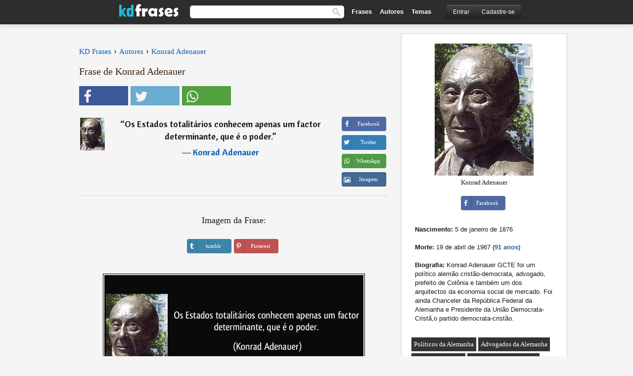

--- FILE ---
content_type: text/html; charset=UTF-8
request_url: https://kdfrases.com/frase/166026
body_size: 6384
content:
<!DOCTYPE html>
<html lang="pt-br" xml:lang="pt-br"><head>
<meta http-equiv="content-type" content="text/html; charset=UTF-8"> 

  <title>Os Estados totalitários conhecem apenas um factor determinante, ...</title>
  
  <meta name="description" content="Konrad Adenauer - Os Estados totalitários conhecem apenas um factor determinante, que é o poder." />

<link href="/css/basev2.5.3.css" media="screen" rel="stylesheet" type="text/css" />  
  <meta property="og:title" content="Konrad Adenauer" />
  <meta property="og:type" content="article" />
  <meta property="og:site_name" content="KD Frases" />
  <meta property="og:description" content="Os Estados totalitários conhecem apenas um factor determinante, que é o poder." />
  <meta property="og:image" content="https://kdfrases.com/imagens/konrad-adenauer.jpg" />
  <meta property="og:url" content="https://kdfrases.com/frase/166026" />  
  
  	
	
  <meta name="twitter:card" content="summary">
  <meta name="twitter:site" content="@kdfrases_site">
  <meta name="twitter:title" content="Konrad Adenauer">
  <meta name="twitter:description" content="Os Estados totalitários conhecem apenas um factor determinante, que é o poder.">
  <meta name="twitter:image" content="https://kdfrases.com/imagens/konrad-adenauer.jpg">
  
  <meta property="fb:app_id" content="270442059728002"/>


  
  <link rel="apple-touch-icon" sizes="57x57" href="/apple-touch-icon-57x57.png?v=2016">
  <link rel="apple-touch-icon" sizes="60x60" href="/apple-touch-icon-60x60.png?v=2016">
  <link rel="apple-touch-icon" sizes="72x72" href="/apple-touch-icon-72x72.png?v=2016">
  <link rel="apple-touch-icon" sizes="76x76" href="/apple-touch-icon-76x76.png?v=2016">
  <link rel="apple-touch-icon" sizes="114x114" href="/apple-touch-icon-114x114.png?v=2016">
  <link rel="apple-touch-icon" sizes="120x120" href="/apple-touch-icon-120x120.png?v=2016">
  <link rel="apple-touch-icon" sizes="144x144" href="/apple-touch-icon-144x144.png?v=2016">
  <link rel="apple-touch-icon" sizes="152x152" href="/apple-touch-icon-152x152.png?v=2016">
  <link rel="apple-touch-icon" sizes="180x180" href="/apple-touch-icon-180x180.png?v=2016">
  <link rel="icon" type="image/png" href="/favicon-32x32.png?v=2016" sizes="32x32">
  <link rel="icon" type="image/png" href="/android-chrome-192x192.png?v=2016" sizes="192x192">
  <link rel="icon" type="image/png" href="/favicon-96x96.png?v=2016" sizes="96x96">
  <link rel="icon" type="image/png" href="/favicon-16x16.png?v=2016" sizes="16x16">
  <link rel="manifest" href="/manifest.json?v=2016">
  <link rel="mask-icon" href="/safari-pinned-tab.svg?v=2016" color="#5bbad5">
  <link rel="shortcut icon" href="/favicon.ico?v=2016">
  <meta name="apple-mobile-web-app-title" content="KD Frases">
  <meta name="application-name" content="KD Frases">
  <meta name="msapplication-TileColor" content="#2b5797">
  <meta name="msapplication-TileImage" content="/mstile-144x144.png?v=2016">
  <meta name="theme-color" content="#ffffff">
  
  <meta name="p:domain_verify" content="9efad8d0f0e34256979662773715f374"/>

   
   <meta name="viewport" content="width=device-width, initial-scale=1, maximum-scale=1">
   
<script async src="https://www.googletagmanager.com/gtag/js?id=G-M09M020TWN"></script>
<script>
  window.dataLayer = window.dataLayer || [];
  function gtag(){dataLayer.push(arguments);}
  gtag('js', new Date());

  gtag('config', 'G-M09M020TWN');
</script>
<link rel="canonical" href="https://kdfrases.com/frase/166026" />
<script async src="https://pagead2.googlesyndication.com/pagead/js/adsbygoogle.js?client=ca-pub-6631402814758980"
     crossorigin="anonymous"></script>

 
</head>

<body itemscope itemtype="http://schema.org/WebPage">
<div class="content">
  

  <div id="tbar_w">
	<div class="uitext" id="siteheader">

<div class="shwrapper">	


<div id="logo">
<a href="/">

<img alt="KD Frases - Frases, Pensamentos e Citações" src="/img/kdf_v2.svg" width="120" height="36">

</a>
</div>
<div id="sitesearch">
<form accept-charset="UTF-8" action="/frases/" method="get" name="headerSearchForm">
<div class="auto_complete_field_wrapper">
<input class="greyText" id="sitesearch_field" name="q" type="text" autocomplete="off">        
<input type="hidden" name="t" value="1">

</div>
<button id="mainsearchbtn" type="submit"><img alt="Buscar Frases" src="/img/mg.png" title="Buscar Frases"  width="16" height="16"></button>
</form>
</div>

<ul class="nav" id="sitenav">
<li>
<a href="/frases-selecionadas" class="navlink" id="quotesli">Frases</a>
</li>
<li>
<a href="/autores/" class="navlink" id="authorsli">Autores</a>
</li>

<li>
<a href="/temas/" class="navlink" id="topicsli">Temas</a>
</li>

</ul>

<div class="loginbar">
<div class="ubtn-group" id="lbsearch"><a href="/frases/" class="ubtn ubtn-inverse"> <i class="icon-search icon-white nbarbtn"></i></a></div><div class="ubtn-group" id="lbmore"><a href="#showmore" class="ubtn ubtn-inverse"> <i class="icon-menu icon-white nbarbtn"></i></a></div><div class="ubtn-group" id="lubtn"><a href="/login" class="ubtn ubtn-inverse"> <i class="icon-user icon-white nbarbtn"></i></a></div><div class="ubtn-group">
<a rel="nofollow" href="/login" class="ubtn ubtn-inverse" id="lbloginbtn"> Entrar</a><a rel="nofollow" href="/registrar" class="ubtn ubtn-inverse" id="lbregisterbtn"> Cadastre-se</a></div>
</div>



</div>
</div>

</div>
 



  <div class="mainContentContainer ">
  
    
    <div class="mainContent">
      

      <div class="mainContentFloat">

<div class="leftContainer">
	<br>
	
	<div id="breadcrumbs"><ol itemscope itemtype="http://schema.org/BreadcrumbList" class="obdc"><li itemprop="itemListElement" itemscope itemtype="http://schema.org/ListItem"><a itemprop="item" href="/"><span itemprop="name">KD Frases</span></a><meta itemprop="position" content="1" /></li><li class="bdcsp"> › </li><li itemprop="itemListElement" itemscope itemtype="http://schema.org/ListItem"><a itemprop="item" href="/autores"><span itemprop="name">Autores</span></a><meta itemprop="position" content="2" /></li><li class="bdcsp"> › </li><li itemprop="itemListElement" itemscope itemtype="http://schema.org/ListItem"><a itemprop="item" href="/autor/konrad-adenauer"><span itemprop="name">Konrad Adenauer</span></a><meta itemprop="position" content="3" /></li></ol></div><h1>Frase de Konrad Adenauer</h1><div class="search_social"><div class="fb_share"><button class="socialBtn square share_btn sbtn2" data-url="https://www.facebook.com/sharer/sharer.php?u=https://kdfrases.com/frase/166026"><i class="fa-facebook fa sb2"></i><span></span></button></div><div class="tweet_share"><button class="socialBtn square share_btn sbtn2" data-url="https://twitter.com/intent/tweet?original_referer=https://kdfrases.com/frase/166026&amp;text=Os+Estados+totalit%C3%A1rios+conhecem+apenas+um+factor+determinante%2C+que+%C3%A9+o+poder.&amp;url=https://kdfrases.com/frase/166026"><i class="fa-twitter fa sb2"></i><span></span></button></div><div class="wapp_share"><button class="socialBtn square share_btn sbtn2"  data-url="https://api.whatsapp.com/send?text=Os Estados totalitários conhecem apenas um factor determinante, que é o poder. - https://kdfrases.com/frase/166026"><i class="fa-wapp fa sb2"></i><span></span></button></div></div><div class="quotes"><div class="quote"><div class="quoteDetails"><table><tbody><tr><td class="qd_td"><a href="/autor/konrad-adenauer"><picture><source type="image/webp" srcset="/img/1.webp" data-srcset="/webp/imagens/konrad-adenauer-s1.webp 1x, /webp/imagens/konrad-adenauer-s1@2x.webp 2x"><source type="image/jpeg" srcset="/img/1.png" data-srcset="/imagens/konrad-adenauer-s1.jpg 1x, /imagens/konrad-adenauer-s1@2x.jpg 2x"><img src="/img/1.png" class="lazy" alt="Konrad Adenauer"  data-src="/imagens/konrad-adenauer-s1.jpg" data-srcset="/imagens/konrad-adenauer-s1@2x.jpg 2x" width="50" height="66" /></picture></a></td><td class="swidth"><div class="quoteText2">“<a href="/frase/166026" class="qlink">Os Estados totalitários conhecem apenas um factor determinante, que é o poder.</a>” <br><div class="qauthor">  ― <a href="/autor/konrad-adenauer">Konrad Adenauer</a></div></div></td></tr></tbody></table></div><div class="action"><div class="acdblock"><div class="abtndiv"><button data-url="https://www.facebook.com/sharer/sharer.php?u=https://kdfrases.com/frase/166026" class="btn btn-block btn-social btn-xs btn-facebook share_btn sbtn1" > <span class="fa fa-facebook"></span><span>Facebook</span></button></div><div class="abtndiv"><button data-url="https://twitter.com/intent/tweet?original_referer=https://kdfrases.com/frase/166026&amp;text=Os+Estados+totalit%C3%A1rios+conhecem+apenas+um+factor+determinante%2C+que+%C3%A9+o+poder.&amp;url=https://kdfrases.com/frase/166026" class="btn btn-block btn-social btn-xs btn-twitter share_btn sbtn1"> <span class="fa fa-twitter"></span><span>Twitter</span></button></div><div class="wappbtn abtndiv"><button class="btn btn-block btn-social btn-xs btn-wapp share_btn sbtn1" data-url="https://api.whatsapp.com/send?text=Os Estados totalitários conhecem apenas um factor determinante, que é o poder. - Konrad Adenauer - https://kdfrases.com/frase/166026"> <span class="fa fa-wapp"></span><span>WhatsApp</span></button></div><div class="abtndiv"><a href="/frase/166026" class="btn btn-block btn-social btn-xs btn-img"> <span class="fa fa-img"></span><div class="abtnlabel">Imagem</div></a></div></div></div></div></div><div class="flleft tcenter swidth" id="imgfrase"><div class="fs18"><br>Imagem da Frase: </div><br><div id="isbtns"><div><div class="abtndiv"><button data-url="https://www.tumblr.com/share/photo?source=https%3A%2F%2Fkdfrases.com%2Ffrases-imagens%2Ffrase-os-estados-totalitarios-conhecem-apenas-um-factor-determinante-que-e-o-poder-konrad-adenauer-166026.jpg&amp;tags=frases%2Cfrase%2Ccita%C3%A7%C3%A3o%2CKonrad+Adenauer&amp;caption=Os+Estados+totalit%C3%A1rios+conhecem+apenas+um+factor+determinante%2C+que+%C3%A9+o+poder.+%3Cbr%3E+%28Konrad+Adenauer%29&amp;clickthru=https%3A%2F%2Fkdfrases.com%2Ffrase%2F166026" class="btn btn-block btn-social btn-xs2 btn-tumblr share_btn sbtn1"> <span class="fa fa-tumblr"></span><span>tumblr</span></button></div><div class="abtndiv"><button data-url="https://pinterest.com/pin/create/button/?url=https%3A%2F%2Fkdfrases.com%2Ffrase%2F166026&amp;media=https%3A%2F%2Fkdfrases.com%2Ffrases-imagens%2Ffrase-os-estados-totalitarios-conhecem-apenas-um-factor-determinante-que-e-o-poder-konrad-adenauer-166026.jpg&amp;description=Os+Estados+totalit%C3%A1rios+conhecem+apenas+um+factor+determinante%2C+que+%C3%A9+o+poder.+%28Konrad+Adenauer%29" class="btn btn-block btn-social btn-xs2 btn-pinterest share_btn sbtn1"> <span class="fa fa-pinterest"></span><span>Pinterest</span></button></div></div></div><br><br><picture><source type="image/webp" srcset="/webp/frases-imagens/frase-os-estados-totalitarios-conhecem-apenas-um-factor-determinante-que-e-o-poder-konrad-adenauer-166026.webp"><source type="image/jpeg" srcset="/frases-imagens/frase-os-estados-totalitarios-conhecem-apenas-um-factor-determinante-que-e-o-poder-konrad-adenauer-166026.jpg"><img itemprop="image" class="picmw" width="530" height="249" src="/frases-imagens/frase-os-estados-totalitarios-conhecem-apenas-um-factor-determinante-que-e-o-poder-konrad-adenauer-166026.jpg" alt="Os Estados totalitários conhecem apenas um factor determinante, que é o poder. (Konrad Adenauer)" ></picture><br></div><div class="opauthor">Mais frases populares de Konrad Adenauer</div><div class="quote"><div class="quoteDetails"><table><tbody><tr><td class="qd_td"><a href="/autor/konrad-adenauer"><picture><source type="image/webp" srcset="/img/1.webp" data-srcset="/webp/imagens/konrad-adenauer-s1.webp 1x, /webp/imagens/konrad-adenauer-s1@2x.webp 2x"><source type="image/jpeg" srcset="/img/1.png" data-srcset="/imagens/konrad-adenauer-s1.jpg 1x, /imagens/konrad-adenauer-s1@2x.jpg 2x"><img src="/img/1.png" class="lazy" alt="Konrad Adenauer"  data-src="/imagens/konrad-adenauer-s1.jpg" data-srcset="/imagens/konrad-adenauer-s1@2x.jpg 2x" width="50" height="66" /></picture></a></td><td class="swidth"><div class="quoteText2">“<a href="/frase/129089" class="qlink">É uma pena que o limite da inteligência humana não seja proporcional ao da sua estupidez.</a>” <br><div class="qauthor">  ― <a href="/autor/konrad-adenauer">Konrad Adenauer</a></div></div></td></tr></tbody></table></div><div class="action"><div class="acdblock"><div class="abtndiv"><button data-url="https://www.facebook.com/sharer/sharer.php?u=https://kdfrases.com/frase/129089" class="btn btn-block btn-social btn-xs btn-facebook share_btn sbtn1" > <span class="fa fa-facebook"></span><span>Facebook</span></button></div><div class="abtndiv"><button data-url="https://twitter.com/intent/tweet?original_referer=https://kdfrases.com/frase/129089&amp;text=%C3%89+uma+pena+que+o+limite+da+intelig%C3%AAncia+humana+n%C3%A3o+seja+proporcional+ao+da+sua+estupidez.&amp;url=https://kdfrases.com/frase/129089" class="btn btn-block btn-social btn-xs btn-twitter share_btn sbtn1"> <span class="fa fa-twitter"></span><span>Twitter</span></button></div><div class="wappbtn abtndiv"><button class="btn btn-block btn-social btn-xs btn-wapp share_btn sbtn1" data-url="https://api.whatsapp.com/send?text=É uma pena que o limite da inteligência humana não seja proporcional ao da sua estupidez. - Konrad Adenauer - https://kdfrases.com/frase/129089"> <span class="fa fa-wapp"></span><span>WhatsApp</span></button></div><div class="abtndiv"><a href="/frase/129089" class="btn btn-block btn-social btn-xs btn-img"> <span class="fa fa-img"></span><div class="abtnlabel">Imagem</div></a></div></div></div></div><div class="quote"><div class="quoteDetails"><table><tbody><tr><td class="qd_td"><a href="/autor/konrad-adenauer"><picture><source type="image/webp" srcset="/img/1.webp" data-srcset="/webp/imagens/konrad-adenauer-s1.webp 1x, /webp/imagens/konrad-adenauer-s1@2x.webp 2x"><source type="image/jpeg" srcset="/img/1.png" data-srcset="/imagens/konrad-adenauer-s1.jpg 1x, /imagens/konrad-adenauer-s1@2x.jpg 2x"><img src="/img/1.png" class="lazy" alt="Konrad Adenauer"  data-src="/imagens/konrad-adenauer-s1.jpg" data-srcset="/imagens/konrad-adenauer-s1@2x.jpg 2x" width="50" height="66" /></picture></a></td><td class="swidth"><div class="quoteText2">“<a href="/frase/105467" class="qlink">Vivemos todos sob o mesmo céu, mas nem todos temos o mesmo horizonte.</a>” <br><div class="qauthor">  ― <a href="/autor/konrad-adenauer">Konrad Adenauer</a></div></div></td></tr></tbody></table></div><div class="action"><div class="acdblock"><div class="abtndiv"><button data-url="https://www.facebook.com/sharer/sharer.php?u=https://kdfrases.com/frase/105467" class="btn btn-block btn-social btn-xs btn-facebook share_btn sbtn1" > <span class="fa fa-facebook"></span><span>Facebook</span></button></div><div class="abtndiv"><button data-url="https://twitter.com/intent/tweet?original_referer=https://kdfrases.com/frase/105467&amp;text=Vivemos+todos+sob+o+mesmo+c%C3%A9u%2C+mas+nem+todos+temos+o+mesmo+horizonte.&amp;url=https://kdfrases.com/frase/105467" class="btn btn-block btn-social btn-xs btn-twitter share_btn sbtn1"> <span class="fa fa-twitter"></span><span>Twitter</span></button></div><div class="wappbtn abtndiv"><button class="btn btn-block btn-social btn-xs btn-wapp share_btn sbtn1" data-url="https://api.whatsapp.com/send?text=Vivemos todos sob o mesmo céu, mas nem todos temos o mesmo horizonte. - Konrad Adenauer - https://kdfrases.com/frase/105467"> <span class="fa fa-wapp"></span><span>WhatsApp</span></button></div><div class="abtndiv"><a href="/frase/105467" class="btn btn-block btn-social btn-xs btn-img"> <span class="fa fa-img"></span><div class="abtnlabel">Imagem</div></a></div></div></div></div><div class="quote"><div class="quoteDetails"><table><tbody><tr><td class="qd_td"><a href="/autor/konrad-adenauer"><picture><source type="image/webp" srcset="/img/1.webp" data-srcset="/webp/imagens/konrad-adenauer-s1.webp 1x, /webp/imagens/konrad-adenauer-s1@2x.webp 2x"><source type="image/jpeg" srcset="/img/1.png" data-srcset="/imagens/konrad-adenauer-s1.jpg 1x, /imagens/konrad-adenauer-s1@2x.jpg 2x"><img src="/img/1.png" class="lazy" alt="Konrad Adenauer"  data-src="/imagens/konrad-adenauer-s1.jpg" data-srcset="/imagens/konrad-adenauer-s1@2x.jpg 2x" width="50" height="66" /></picture></a></td><td class="swidth"><div class="quoteText2">“<a href="/frase/160177" class="qlink">Não é assustador saber que a sabedoria humana é limitada, mas a tolice humana, não?</a>” <br><div class="qauthor">  ― <a href="/autor/konrad-adenauer">Konrad Adenauer</a></div></div></td></tr></tbody></table></div><div class="action"><div class="acdblock"><div class="abtndiv"><button data-url="https://www.facebook.com/sharer/sharer.php?u=https://kdfrases.com/frase/160177" class="btn btn-block btn-social btn-xs btn-facebook share_btn sbtn1" > <span class="fa fa-facebook"></span><span>Facebook</span></button></div><div class="abtndiv"><button data-url="https://twitter.com/intent/tweet?original_referer=https://kdfrases.com/frase/160177&amp;text=N%C3%A3o+%C3%A9+assustador+saber+que+a+sabedoria+humana+%C3%A9+limitada%2C+mas+a+tolice+humana%2C+n%C3%A3o%3F&amp;url=https://kdfrases.com/frase/160177" class="btn btn-block btn-social btn-xs btn-twitter share_btn sbtn1"> <span class="fa fa-twitter"></span><span>Twitter</span></button></div><div class="wappbtn abtndiv"><button class="btn btn-block btn-social btn-xs btn-wapp share_btn sbtn1" data-url="https://api.whatsapp.com/send?text=Não é assustador saber que a sabedoria humana é limitada, mas a tolice humana, não? - Konrad Adenauer - https://kdfrases.com/frase/160177"> <span class="fa fa-wapp"></span><span>WhatsApp</span></button></div><div class="abtndiv"><a href="/frase/160177" class="btn btn-block btn-social btn-xs btn-img"> <span class="fa fa-img"></span><div class="abtnlabel">Imagem</div></a></div></div></div></div><br><div id="seemorequotes"><a href="/autor/konrad-adenauer">Ver todas as frases de Konrad Adenauer</a></div></div>
<div class="rightContainer">
<div id="ainfobox"><div id="abadivr">Sobre o Autor:</div><picture><source type="image/jpeg" srcset="/imagens/konrad-adenauer.jpg"><img class="maxpicw" width="200" height="267" src="/imagens/konrad-adenauer.jpg" alt="Konrad Adenauer"/></picture><br>Konrad Adenauer<br><br><div class="abtndiv2"><button data-url="https://www.facebook.com/sharer/sharer.php?u=https://kdfrases.com/autor/konrad-adenauer" class="btn btn-block btn-social btn-xs btn-facebook share_btn sbtn1" > <span class="fa fa-facebook"></span><span>Facebook</span></button></div><div id="ainfodata"><div class="tleft"><br><b>Nascimento:</b> 5 de janeiro de 1876</div><div class="tleft"><br><b>Morte:</b> 19 de abril de 1967  <span class="iage">(91 anos)</span></div><div class="tleft"><br><b>Biografia:</b> Konrad Adenauer GCTE foi um político alemão cristão-democrata, advogado, prefeito de Colônia e também um dos arquitectos da economia social de mercado. Foi ainda Chanceler da República Federal da Alemanha e Presidente da União Democrata-Cristã,o partido democrata-cristão.</div><br></div><div class="tagsblock"><div class="atag"><a href="/autores/procurar/políticos-da-alemanha">Políticos da Alemanha</a></div><div class="atag"><a href="/autores/procurar/advogados-da-alemanha">Advogados da Alemanha</a></div><div class="atag"><a href="/autores/procurar/nascidos-em-1876">Nascidos em 1876</a></div><div class="atag"><a href="/autores/procurar/nascidos-em-5-de-janeiro">Nascidos em 5 de Janeiro</a></div></div><div class="clear"></div></div>    <div class="clearFloats bigBox qotd flleft" id="quote_of_the_day" ><div class="h2Container gradientHeaderContainer flleft"><h2 class="brownBackground">Frase do Dia</h2></div><div class="bigBoxBody"><div class="bigBoxContent containerWithHeaderContent">
      <div id="quoteoftheday">
        <div class="stacked mediumText"><b>“</b><i>O fraco poderá lutar e vencer; perdoar, nunca.</i><b>”</b> </div>
<div class="textRight">

<div class="textRight mt10">
—
<a href="/autor/joseph-addison"><strong class="mediumText">Joseph Addison</strong></a>
</div>
</div>

      </div>
	  

<div class="clear"></div></div></div><div class="bigBoxBottom"></div></div>
<div class="clear"></div>
<br>



<div id="exbar">
<a id="showmore">&nbsp;</a>
<div class="ubtn-group"><a href="/frases-selecionadas" class="ubtn ubtn-inverse">Frases</a></div><div class="ubtn-group"><a href="/autores/" class="ubtn ubtn-inverse">Autores</a></div><div class="ubtn-group"><a href="/filmes/" class="ubtn ubtn-inverse">Filmes</a></div><div class="ubtn-group"><a href="/temas/" class="ubtn ubtn-inverse">Temas</a></div></div>
  <div class="containerWithHeader clearFloats bigBox"><div class="h2Container gradientHeaderContainer popalb"><h2 class="brownBackground">Autores populares</h2></div><div class="bigBoxBody"><div class="bigBoxContent containerWithHeaderContent">
      
	  <div class="dpopauth"><div class="pop_authors" id="apop1" ><a href="/autor/henry-miller"><picture><source type="image/jpeg" srcset="/img/1.png" data-srcset="/imagens/henry-miller-s1.jpg 1x, /imagens/henry-miller-s1@2x.jpg 2x"><img class="lazy" src="/img/1.png" data-src="/imagens/henry-miller-s1.jpg" data-srcset="/imagens/henry-miller-s1@2x.jpg 2x" width="50" height="66" alt="Henry Miller" title="Henry Miller" /></picture></a></div><div class="pop_authors" id="apop2" ><a href="/autor/giacomo-leopardi"><picture><source type="image/jpeg" srcset="/img/1.png" data-srcset="/imagens/giacomo-leopardi-s1.jpg 1x, /imagens/giacomo-leopardi-s1@2x.jpg 2x"><img class="lazy" src="/img/1.png" data-src="/imagens/giacomo-leopardi-s1.jpg" data-srcset="/imagens/giacomo-leopardi-s1@2x.jpg 2x" width="50" height="66" alt="Giacomo Leopardi" title="Giacomo Leopardi" /></picture></a></div><div class="pop_authors" id="apop3" ><a href="/autor/henrik-ibsen"><picture><source type="image/jpeg" srcset="/img/1.png" data-srcset="/imagens/henrik-ibsen-s1.jpg 1x, /imagens/henrik-ibsen-s1@2x.jpg 2x"><img class="lazy" src="/img/1.png" data-src="/imagens/henrik-ibsen-s1.jpg" data-srcset="/imagens/henrik-ibsen-s1@2x.jpg 2x" width="50" height="66" alt="Henrik Ibsen" title="Henrik Ibsen" /></picture></a></div><div class="pop_authors" id="apop4" ><a href="/autor/napoleon-hill"><picture><source type="image/jpeg" srcset="/img/1.png" data-srcset="/imagens/napoleon-hill-s1.jpg 1x, /imagens/napoleon-hill-s1@2x.jpg 2x"><img class="lazy" src="/img/1.png" data-src="/imagens/napoleon-hill-s1.jpg" data-srcset="/imagens/napoleon-hill-s1@2x.jpg 2x" width="50" height="66" alt="Napoleon Hill" title="Napoleon Hill" /></picture></a></div><div class="pop_authors" id="apop5" ><a href="/autor/los-hermanos"><picture><source type="image/jpeg" srcset="/img/1.png" data-srcset="/imagens/los-hermanos-s1.jpg 1x, /imagens/los-hermanos-s1@2x.jpg 2x"><img class="lazy" src="/img/1.png" data-src="/imagens/los-hermanos-s1.jpg" data-srcset="/imagens/los-hermanos-s1@2x.jpg 2x" width="50" height="66" alt="Los Hermanos" title="Los Hermanos" /></picture></a></div><div class="pop_authors" id="apop6" ><a href="/autor/heinrich-heine"><picture><source type="image/jpeg" srcset="/img/1.png" data-srcset="/imagens/heinrich-heine-s1.jpg 1x, /imagens/heinrich-heine-s1@2x.jpg 2x"><img class="lazy" src="/img/1.png" data-src="/imagens/heinrich-heine-s1.jpg" data-srcset="/imagens/heinrich-heine-s1@2x.jpg 2x" width="50" height="66" alt="Heinrich Heine" title="Heinrich Heine" /></picture></a></div><div class="pop_authors" id="apop7" ><a href="/autor/samuel-johnson"><picture><source type="image/jpeg" srcset="/img/1.png" data-srcset="/imagens/samuel-johnson-s1.jpg 1x, /imagens/samuel-johnson-s1@2x.jpg 2x"><img class="lazy" src="/img/1.png" data-src="/imagens/samuel-johnson-s1.jpg" data-srcset="/imagens/samuel-johnson-s1@2x.jpg 2x" width="50" height="66" alt="Samuel Johnson" title="Samuel Johnson" /></picture></a></div><div class="pop_authors" id="apop8" ><a href="/autor/woody-allen"><picture><source type="image/jpeg" srcset="/img/1.png" data-srcset="/imagens/woody-allen-s1.jpg 1x, /imagens/woody-allen-s1@2x.jpg 2x"><img class="lazy" src="/img/1.png" data-src="/imagens/woody-allen-s1.jpg" data-srcset="/imagens/woody-allen-s1@2x.jpg 2x" width="50" height="66" alt="Woody Allen" title="Woody Allen" /></picture></a></div><div class="pop_authors" id="apop9" ><a href="/autor/luigi-pirandello"><picture><source type="image/jpeg" srcset="/img/1.png" data-srcset="/imagens/luigi-pirandello-s1.jpg 1x, /imagens/luigi-pirandello-s1@2x.jpg 2x"><img class="lazy" src="/img/1.png" data-src="/imagens/luigi-pirandello-s1.jpg" data-srcset="/imagens/luigi-pirandello-s1@2x.jpg 2x" width="50" height="66" alt="Luigi Pirandello" title="Luigi Pirandello" /></picture></a></div><div class="pop_authors" id="apop10" ><a href="/autor/immanuel-kant"><picture><source type="image/jpeg" srcset="/img/1.png" data-srcset="/imagens/immanuel-kant-s1.jpg 1x, /imagens/immanuel-kant-s1@2x.jpg 2x"><img class="lazy" src="/img/1.png" data-src="/imagens/immanuel-kant-s1.jpg" data-srcset="/imagens/immanuel-kant-s1@2x.jpg 2x" width="50" height="66" alt="Immanuel Kant" title="Immanuel Kant" /></picture></a></div><div class="pop_authors" id="apop11" ><a href="/autor/richard-bach"><picture><source type="image/jpeg" srcset="/img/1.png" data-srcset="/imagens/richard-bach-s1.jpg 1x, /imagens/richard-bach-s1@2x.jpg 2x"><img class="lazy" src="/img/1.png" data-src="/imagens/richard-bach-s1.jpg" data-srcset="/imagens/richard-bach-s1@2x.jpg 2x" width="50" height="66" alt="Richard Bach" title="Richard Bach" /></picture></a></div><div class="pop_authors" id="apop12" ><a href="/autor/roberto-shinyashiki"><picture><source type="image/jpeg" srcset="/img/1.png" data-srcset="/imagens/roberto-shinyashiki-s1.jpg 1x, /imagens/roberto-shinyashiki-s1@2x.jpg 2x"><img class="lazy" src="/img/1.png" data-src="/imagens/roberto-shinyashiki-s1.jpg" data-srcset="/imagens/roberto-shinyashiki-s1@2x.jpg 2x" width="50" height="66" alt="Roberto Shinyashiki" title="Roberto Shinyashiki" /></picture></a></div><div class="pop_authors" id="apop13" ><a href="/autor/george-bernard-shaw"><picture><source type="image/jpeg" srcset="/img/1.png" data-srcset="/imagens/george-bernard-shaw-s1.jpg 1x, /imagens/george-bernard-shaw-s1@2x.jpg 2x"><img class="lazy" src="/img/1.png" data-src="/imagens/george-bernard-shaw-s1.jpg" data-srcset="/imagens/george-bernard-shaw-s1@2x.jpg 2x" width="50" height="66" alt="George Bernard Shaw" title="George Bernard Shaw" /></picture></a></div><div class="pop_authors" id="apop14" ><a href="/autor/simone-weil"><picture><source type="image/jpeg" srcset="/img/1.png" data-srcset="/imagens/simone-weil-s1.jpg 1x, /imagens/simone-weil-s1@2x.jpg 2x"><img class="lazy" src="/img/1.png" data-src="/imagens/simone-weil-s1.jpg" data-srcset="/imagens/simone-weil-s1@2x.jpg 2x" width="50" height="66" alt="Simone Weil" title="Simone Weil" /></picture></a></div><div class="pop_authors" id="apop15" ><a href="/autor/alphonse-de-lamartine"><picture><source type="image/jpeg" srcset="/img/1.png" data-srcset="/imagens/alphonse-de-lamartine-s1.jpg 1x, /imagens/alphonse-de-lamartine-s1@2x.jpg 2x"><img class="lazy" src="/img/1.png" data-src="/imagens/alphonse-de-lamartine-s1.jpg" data-srcset="/imagens/alphonse-de-lamartine-s1@2x.jpg 2x" width="50" height="66" alt="Alphonse de Lamartine" title="Alphonse de Lamartine" /></picture></a></div><div class="pop_authors dnone" id="apop16" ><a href="/autor/eurípedes"><picture><source type="image/jpeg" srcset="/img/1.png" data-srcset="/imagens/euripedes-s1.jpg 1x, /imagens/euripedes-s1@2x.jpg 2x"><img class="lazy" src="/img/1.png" data-src="/imagens/euripedes-s1.jpg" data-srcset="/imagens/euripedes-s1@2x.jpg 2x" width="50" height="66" alt="Eurípedes" title="Eurípedes" /></picture></a></div></div>

<div class="clear"></div>

<div class="atag" id="mpopauthors"><a href="/autores/procurar/populares">Mais autores populares</a></div>

</div></div>

<div class="bigBoxBottom"></div></div>


<br>
  <div class="containerWithHeader clearFloats bigBox"><div class="h2Container gradientHeaderContainer popalb"><h2 class="brownBackground">Temas mais populares</h2></div><div id="themesblock" class="bigBoxBody"><div class="bigBoxContent containerWithHeaderContent">
      
	  <div class="swidth tcenter" id="tdivblock"><div class="atag mwtag"><a href="/frases/amor" class="actionLinkLite">Amor</a></div><div class="atag mwtag"><a href="/frases/vida" class="actionLinkLite">Vida</a></div><div class="atag mwtag"><a href="/frases/homem" class="actionLinkLite">Homem</a></div><div class="atag mwtag"><a href="/frases/amigos" class="actionLinkLite">Amigos</a></div><div class="atag mwtag"><a href="/frases/mundo" class="actionLinkLite">Mundo</a></div><div class="atag mwtag"><a href="/frases/bem" class="actionLinkLite">Bem</a></div><div class="atag mwtag"><a href="/frases/tempo" class="actionLinkLite">Tempo</a></div><div class="atag mwtag"><a href="/frases/deus" class="actionLinkLite">Deus</a></div><div class="atag mwtag"><a href="/frases/verdade" class="actionLinkLite">Verdade</a></div><div class="atag mwtag"><a href="/frases/coração" class="actionLinkLite">Coração</a></div><div class="atag mwtag"><a href="/frases/mulher" class="actionLinkLite">Mulher</a></div><div class="atag mwtag"><a href="/frases/felicidade" class="actionLinkLite">Felicidade</a></div><div class="atag mwtag"><a href="/frases/amizade" class="actionLinkLite">Amizade</a></div><div class="atag mwtag"><a href="/frases/alma" class="actionLinkLite">Alma</a></div><div class="atag mwtag"><a href="/frases/mal" class="actionLinkLite">Mal</a></div><div class="atag mwtag"><a href="/frases/medo" class="actionLinkLite">Medo</a></div><div class="atag mwtag"><a href="/frases/hoje" class="actionLinkLite">Hoje</a></div><div class="atag mwtag"><a href="/frases/poder" class="actionLinkLite">Poder</a></div><div class="atag mwtag"><a href="/frases/liberdade" class="actionLinkLite">Liberdade</a></div><div class="atag mwtag"><a href="/frases/palavras" class="actionLinkLite">Palavras</a></div><div class="atag mwtag"><a href="/frases/trabalho" class="actionLinkLite">Trabalho</a></div><div class="atag mwtag"><a href="/frases/dinheiro" class="actionLinkLite">Dinheiro</a></div><div class="atag mwtag"><a href="/frases/força" class="actionLinkLite">Força</a></div><div class="atag mwtag"><a href="/frases/natureza" class="actionLinkLite">Natureza</a></div><div class="atag mwtag"><a href="/frases/razão" class="actionLinkLite">Razão</a></div><div class="atag mwtag"><a href="/frases/caminho" class="actionLinkLite">Caminho</a></div><div class="atag mwtag"><a href="/frases/dor" class="actionLinkLite">Dor</a></div><div class="atag mwtag"><a href="/frases/fim" class="actionLinkLite">Fim</a></div><div class="atag mwtag"><a href="/frases/falar" class="actionLinkLite">Falar</a></div><div class="atag mwtag"><a href="/frases/espírito" class="actionLinkLite">Espírito</a></div><div class="atag mwtag"><a href="/frases/pais" class="actionLinkLite">Pais</a></div><div class="atag mwtag"><a href="/frases/música" class="actionLinkLite">Música</a></div><div class="atag mwtag"><a href="/frases/sucesso" class="actionLinkLite">Sucesso</a></div><div class="atag mwtag"><a href="/frases/futuro" class="actionLinkLite">Futuro</a></div><div class="atag mwtag"><a href="/frases/aniversário" class="actionLinkLite">Aniversário</a></div><div class="atag mwtag"><a href="/frases/vontade" class="actionLinkLite">Vontade</a></div></div>
<div class="clear"></div></div></div>
<div class="bigBoxBottom"></div>

<br><div><a rel="nofollow" href="/registrar" class="kfbutton addq">Adicionar uma frase</a></div>
<div class="usq"><div class="atag" id="uquotes"><a href="/frases-usuarios">Frases adicionadas por usuários</a></div></div>


<br><br>


<div>
</div>





</div>

</div>


      </div>
      <div class="clear"></div>
    </div>
    <div class="clear"></div>
  </div>

  <div class="clear"></div>
    <div class="footerContainer">
    <div class="footer">
      <div class="copyright">
        © 2012-2026 KD Frases      </div>
      <div class="adminLinksContainer">
        <ul class="adminLinks">
			<li>
            <a target="_blank" href="https://www.facebook.com/sitekdfrases" class="first" >Página no Facebook</a>
          </li>
		  <li>
            <a target="_blank" href="https://twitter.com/kdfrases_site">Twitter</a>
          </li>
		  
		  <li>
            <a target="_blank" href="https://www.instagram.com/kdfrases_site/">Instagram</a>
          </li>


          <li>
            <a href="/sobre/">Sobre</a>
          </li>
		  
		  <li>
            <a href="/privacidade">Política de Privacidade</a>
          </li>
		  
          <li>
            <a href="/contato/">Contato</a>
          </li>

        </ul>
        <br><br>
      </div>
    </div>
  </div>

  
<script>
(function() {
      function gs(url,success){
        var script=document.createElement('script');
        script.src=url;
        var head=document.getElementsByTagName('head')[0],
            done=false;
        script.onload=script.onreadystatechange = function(){
          if ( !done && (!this.readyState || this.readyState == 'loaded' || this.readyState == 'complete') ) {
            done=true;
            success();
            script.onload = script.onreadystatechange = null;
            head.removeChild(script);
          }
        };
        head.appendChild(script);
      }
        gs('https://ajax.googleapis.com/ajax/libs/jquery/1.8.0/jquery.min.js',function(){	
		
		gs('https://kdfrases.com/js/kdf.v5.3.js',function(){		
		})
            
        });
    })();
</script>

		<link rel="preload" href="https://fonts.googleapis.com/css2?family=Cantora+One&display=swap" as="style" onload="this.onload=null;this.rel='stylesheet'">
<noscript><link href="https://fonts.googleapis.com/css2?family=Cantora+One&display=swap" rel="stylesheet"></noscript> 
</div>


<script defer src="https://static.cloudflareinsights.com/beacon.min.js/vcd15cbe7772f49c399c6a5babf22c1241717689176015" integrity="sha512-ZpsOmlRQV6y907TI0dKBHq9Md29nnaEIPlkf84rnaERnq6zvWvPUqr2ft8M1aS28oN72PdrCzSjY4U6VaAw1EQ==" data-cf-beacon='{"version":"2024.11.0","token":"3e30148afa36448cafde18f0000f759a","r":1,"server_timing":{"name":{"cfCacheStatus":true,"cfEdge":true,"cfExtPri":true,"cfL4":true,"cfOrigin":true,"cfSpeedBrain":true},"location_startswith":null}}' crossorigin="anonymous"></script>
</body></html>


--- FILE ---
content_type: text/html; charset=utf-8
request_url: https://www.google.com/recaptcha/api2/aframe
body_size: 265
content:
<!DOCTYPE HTML><html><head><meta http-equiv="content-type" content="text/html; charset=UTF-8"></head><body><script nonce="EtimwhusUiBV8fwcdcVzFQ">/** Anti-fraud and anti-abuse applications only. See google.com/recaptcha */ try{var clients={'sodar':'https://pagead2.googlesyndication.com/pagead/sodar?'};window.addEventListener("message",function(a){try{if(a.source===window.parent){var b=JSON.parse(a.data);var c=clients[b['id']];if(c){var d=document.createElement('img');d.src=c+b['params']+'&rc='+(localStorage.getItem("rc::a")?sessionStorage.getItem("rc::b"):"");window.document.body.appendChild(d);sessionStorage.setItem("rc::e",parseInt(sessionStorage.getItem("rc::e")||0)+1);localStorage.setItem("rc::h",'1768745493002');}}}catch(b){}});window.parent.postMessage("_grecaptcha_ready", "*");}catch(b){}</script></body></html>

--- FILE ---
content_type: text/css
request_url: https://kdfrases.com/css/basev2.5.3.css
body_size: 8158
content:
.auto_complete_field_wrapper,div.content{position:relative}.actionLinkLite,.uitext a,a{text-decoration:none}.clearFloats:after,div.clear{display:block;clear:both;height:0}.btn .label,.fbutton,.h2Container,.ubtn-group,a.fbutton{white-space:nowrap}.btn,.formlabel3,.kbutton1,.sbutton,.ubtn{cursor:pointer}.textRight{display:block;text-align:right}.clearFloats:after{content:'.';visibility:hidden}.actionLinkLite{color:#205FAF;font-family:arial,verdana,helvetica,sans-serif}.serif{font-family:Georgia,Times,"Times New Roman",serif!important}.quoteText{font-family:georgia,serif;font-size:14px;padding:0 5px 10px 0}.quoteText2{font-size:18px;font-family:"Cantora One",georgia,serif;line-height:20px;text-align:center;padding:0 5px 10px 0;max-width:456px;margin-left:5px}.leftAlignedImage{float:left;margin-right:10px}.mediumText{font-size:15px;text-align:left}.taright{text-align:right}.greyText{color:#999}.tabs .selectedTab,.tabs .tab{color:#116DA2;border:1px solid #000;border-bottom:0;-moz-border-radius-topleft:5px;-moz-border-radius-topright:5px;border-top-left-radius:5px;border-top-right-radius:5px}.tabs .tab{padding:1px 3px 0;background:#ddd;margin:1px 1px 0;z-index:1}.tabs .selectedTab{position:relative;padding:1px 3px 2px;z-index:3;background:#fff}.mediumTabs{border-bottom:1px solid #BBB596;margin-bottom:20px}.mediumTabs .selectedTab{background-image:none}#mainsearchbtn{position:absolute;top:4px;right:2px;cursor:pointer;background:transparent;border:none}.uitext,.uitext li,.uitext ul{font-family:Arial,Helvetica,Verdana,sans-serif}.quote{width:100%;overflow:visible;float:left;border-bottom:1px solid #d7d7d7;padding:10px 0;margin-bottom:12px}.quote .quoteDetails{float:left;width:83%;margin-right:2%}.quote .action{float:right;width:15%}.leftContainer{word-wrap:break-word;min-height:1000px;float:left;width:625px;padding-right:10px;margin-top:0;line-height:25px}body{background-color:#f5f5f5;color:#181818}body a{transition-property:color;-moz-transition-property:color;-webkit-transition-property:color;-o-transition-property:color;-webkit-transition-duration:400ms;-moz-transition-duration:400ms;-o-transition-duration:400ms}body,td,ul{font-family:georgia,serif;line-height:18px;padding:0;font-size:12px;margin:0}H1,H2,H6{margin:4px 0;color:#aaa;font-weight:400}#abadivr,#siteheader #sitenav .navlink,.flabel,.iage{font-weight:700}.h2Container H2,H1{padding:0 0 2px;font-size:20px;margin-top:0;margin-bottom:15px;color:#382110}a{color:#005bb8}a:hover{text-decoration:underline}#sitenav a:hover,.atag a:hover,.btn-o a,.fbutton,.fbutton:before,.page1:hover,.page:hover,.qlink,.tab:hover,.ubtn:hover,a.fbutton,ul.adminLinks li a{text-decoration:none}img{border:0}input[type=radio],label{vertical-align:middle}div.clear{margin:0;font-size:1px;line-height:0}.mainContentContainer{width:100%;text-align:center;padding-bottom:25px}.mainContent{width:970px;margin-left:auto;margin-right:auto;text-align:left}.mainContentFloat{float:left;width:990px;margin-left:5px;font-size:13px;min-height:400px}.bigBox{width:95%;padding-bottom:9px}.bigBoxContent{margin:0;padding:10px .5em 8px}.h2Container{background-position:top right;background-repeat:no-repeat;height:28px;overflow:hidden}.h2Container h2{position:relative;font-size:16px;top:0}.copyright,ul.adminLinks li a{color:#666;font-family:georgia,serif;font-size:13px}h2.brownBackground{background-color:transparent;background-repeat:no-repeat;background-position:top left}.bigBox .h2Container h2{display:block;padding:4px;width:auto;height:24px;margin-bottom:0}.gradientHeaderContainer{padding-bottom:10px;padding-top:10px;width:100%}.footerContainer{background-repeat:repeat-x;width:100%;height:30px;text-align:center;margin-bottom:15px;padding-bottom:20px}.atag,.footerContainer *{text-align:left}.footer{width:960px;margin-left:auto;margin-right:auto;padding-top:12px}.copyright{float:left;width:200px;padding-top:3px}.adminLinksContainer{float:right;padding-top:3px}ul.adminLinks{float:right;margin:0;padding:0;list-style:none;margin-top:10px;margin-top:20px;text-align:center}ul.adminLinks li{height:10px;margin:0;padding:0;display:inline-block;margin-bottom:20px;}ul.adminLinks li a{padding:0 5px 0 6px;border-left:1px solid #666}ul.adminLinks li a.first{border-left:0}#siteheader{padding-top:5px;background:#2D2D2D;height:45px;position:absolute;z-index:9999999;width:100%;border-bottom:1px solid #252525;-webkit-box-shadow:0 1px 8px 0 rgba(0,0,0,.2);-moz-box-shadow:0 1px 8px 0 rgba(0,0,0,.2);box-shadow:0 1px 8px 0 rgba(0,0,0,.2);color:#382110;margin-top:-2px}#sitenav a{color:#ffffff}#sitenav a:hover{color:#00A3FF}#siteheader .greyText{color:#297ac5}#siteheader #logo{margin-top:0}#siteheader #logo,#siteheader #sitenav,#siteheader #sitesearch{display:inline-block;zoom:1;vertical-align:middle}#siteheader #sitenav li{margin-right:3px}#siteheader .nav li{list-style:none;display:inline-block;zoom:1;padding:0 5px;font-size:13px;position:relative;z-index:100}#siteheader #sitesearch{position:relative;margin-right:7px;margin-top:0;z-index:100;margin-left:20px}#siteheader #sitesearch input{padding:4px 25px 5px 5px;-moz-border-radius:5px;-webkit-border-radius:5px;background-color:#fff;width:280px;border:1px solid #E3DFC9}.kbutton1,.rbox1{border-radius:3px}.rightContainer{float:left;width:340px;display:inline-block;margin-left:14px;margin-top:16px}@-moz-document url-prefix(){input.button{padding:5px 5px 4px 6px}input.smallButton{padding:0 4px}}button::-moz-focus-inner,input[type=button]::-moz-focus-inner,input[type=submit]::-moz-focus-inner,input[type=reset]::-moz-focus-inner{padding:0!important;border:0!important}.containerWithHeader,.containerWithHeaderContent{padding:10px 0;width:100%;text-align:center}@-moz-document url-prefix(){.exploreSearchForm .searchButton{padding:5px 5px 4px 6px}}.paging{padding:8px;margin-top:10px;margin-bottom:5px;float:left}.page,.page1{background-color:#141414;padding:5px 6px}.page{margin:4px;color:#E2E2E2}.page:hover{color:#4DBFFF}.page1{margin:4px;color:#E2E2E2;display:inline-block;padding:5px 11px}.page2,.page3{background-color:#0d9ef0}.page1:hover{color:#4DBFFF}.page2{padding:5px 6px;margin:4px;color:#fff}.atag{padding:5px;margin:2px}.page3{padding:5px 11px;margin:2px;color:#fff;display:inline-block}.qlink{color:#181818;font-size:18px;font-family:"Cantora One",georgia,serif;line-height:25px}.atag,.ttag a{font-family:Verdana}.qlink:hover{text-decoration:none}.atag{float:left;background-color:#333}.qref2{font-size:14px;color:#868686}.opauthor,.ttag{float:left;text-align:center}.atag a{color:#ffffff}.highlight{color:#3b80e7;font-weight:bold}.autocomplete-w1{line-height:1.5em;font-size:16px;font-family:Georgia,serif;position:absolute;top:0;left:0;margin:8px 0 0 6px;_background:0;_margin:0}.autocomplete{width:384px !important;border:1px solid #999;background:#FFF;border-top:0;box-shadow:0 3px 6px #AAA;-moz-box-shadow:0 3px 6px #AAA;-webkit-box-shadow:0 3px 6px #AAA;border-radius:0 0 5px 5px;-moz-border-radius:0 0 5px 5px;-webkit-border-radius:0 0 5px 5px;cursor:default;text-align:left;max-height:350px;overflow:auto;margin:-6px 6px 6px -6px;_height:350px;_margin:0;_overflow-x:hidden}.autocomplete .selected{background:#f0f0f0}.autocomplete div{padding:2px 5px;white-space:nowrap;border-top:1px solid #EEE}.autocomplete strong{font-weight:bold;color:#009bcf}.atag a:hover{color:#4DBFFF}.asearch{width:372px;color:#297AC5;border:1px solid #A4A4A4;padding:5px 6px;font-size:14px;min-height:20px}.qotd,.rbox1{border:1px solid silver}.sbutton{padding-left:8px;vertical-align:-2px}.ttag{min-width:100px;min-height:48px;max-width:100px;margin:5px;padding:5px;word-wrap:normal}.ttag a:hover{color:#1377a0}.opauthor{font-size:20px;margin-top:30px;margin-bottom:40px;width:100%}.gad{margin:5px}.qotd{background-color:#fff;padding:1px 6px 6px}.defword{background-color:#DFECF8;width:60%;text-align:justify;padding:5px;margin-left:auto;margin-right:auto;font-size:14px}.rbox1{background-color:#fff;padding:10px;font-size:15px}.ftextbox{width:210px;margin:0 0 10px 10px;padding:2px;color:#008fff}.lftc2,.shwrapper{margin-left:auto;margin-right:auto}.flabel{margin-top:2px;float:left;display:block;text-align:right;width:180px!important;font-size:13px;font-family:arial,helvetica,sans-serif}.kbutton1{padding:5px;background:#119eca;border:1px solid #3785a3;color:#fff;font-size:14px;}.kbutton1:hover{background:#1291b9}.lftc2{float:none;min-height:600px}.shwrapper{text-align:center}.loginbar{position:relative;display:inline-block;left:15px}.dmyaccount{text-align:left;font-family:'Cantora One',georgia,serif;font-size:18px;margin:auto;width:265px;line-height:30px}.formlabel2,.formlabel3,.mediumTabs .selectedTab,.mediumTabs .tab,.rbox1 textarea{font-family:"Cantora One",georgia,serif}#adslot2,#exbar,#uquotes,.addedby{text-align:center}.dmyaccount i{vertical-align:0;margin-right:4px}.formlabel2{font-size:17px;display:block;margin:5px 5px 7px}.formlabel3{font-size:17px}.rbox1 input[type=radio]{vertical-align:-1px;margin:10px 5px}.rbox1 textarea{font-size:17px;resize:none}.rbox1 div{margin-left:auto;margin-right:auto}.mediumTabs .selectedTab,.mediumTabs .tab{display:block;float:left;position:relative;top:1px;border:1px solid #9fadb9;background-color:#E5EBF0;color:#05466D;margin:0 5px;padding:3px 10px;font-size:14px;outline:0;z-index:0}#abadivr,#exbar,#lbmore,#lbsearch,#lubtn{display:none}.mediumTabs .selectedTab{background-color:#f5f5f5;border-bottom:1px solid #f5f5f5}.qborder,.qborder2{border-bottom:1px solid #d7d7d7}.tab:hover{background-color:#fff}.addedby{padding:5px;background-color:#2D2D2D;color:#f5f5f5;font-size:15px}.addedby a{color:#6ED7FF}#showmore{position:relative;top:-50px}#exbar{margin:12px 0}#kdm_logo{text-align:center}#abadivr{font-size:14px;margin:4px 0}#adslot2{margin-top:6px}#adslot3{text-align:center;margin-top:12px}#uquotes{float:none;width:96%}#mpopauthors{float:right;margin-right:83px}#fb_like_main{min-width:98px;display:inline-block;text-align:left;vertical-align:-1px}.qd_td{vertical-align:text-top;padding-right:2px}.swidth{width:100%}.tcenter{text-align:center}.tleft{text-align:left}.tjust{text-align:justify}.flright{float:right}.flleft{float:left}.btnmarg{margin-left:10px}.iage{color:#275A99}.dnone{display:none}.pop_authors{padding:5px;float:left}.dpopauth{float:left;margin-left:23px}.usq{margin:35px}.mwtag{min-width:71px}.picmw{max-width:530px}#seemorequotes{font-size:20px;margin-top:30px;margin-bottom:40px;text-align:center;float:left;width:100%}#quoteoftheday{margin-bottom:10px;float:left;width:100%}#breadcrumbs{margin-bottom:10px;font-size:15px}.maxpicw{max-width:250px}.tagsblock{margin-left:18px;margin-right:12px}#ainfobox,#ainfodata{margin-right:auto;margin-left:auto}#ainfobox{text-align:center;width:98%;margin-bottom:15px;border:1px solid #CCC;padding:20px 0;background-color:#FFF}.btn,.btn:active,.btn:focus,.btn:hover{background-color:#f8f8f8;background-image:0}#ainfodata{text-align:justify;padding:0 12px 9px;margin-top:12px;max-width:280px;font-size:13px;font-family:Verdana,sans-serif;line-height:18px}#imgfrase img{max-width:530px;width:auto;height:auto}.qborder{padding-bottom:5px}.qborder2{padding-bottom:20px}.mt10{margin-top:10px}.mt15{margin-top:15px}.mt20{margin-top:20px}.pad3{padding:3px}.popimg2{margin-left:15px;vertical-align:-29px}.thumbmw{min-width:66px}.fs14{font-size:14px}.fs16{font-size:16px}.fs18{font-size:18px}.qalign{vertical-align:-22px}#sial{vertical-align:-10px}#topadiv{width:80%;text-align:center;font-size:16px;margin-bottom:20px;margin-left:auto;margin-right:auto}#admob{margin:10px 0}#admob2{margin-left:-15px}#tbar_w{height:51px;display:block}#r7_footer{margin-top:120px}#r7_ad1{margin-left:auto;margin-right:auto;margin-top:20px}.qauthor{margin-top:10px}.wappbtn{display:inline}.abtndiv{margin-bottom:8px;float:left;margin-right:5px}.abtndiv2{margin-bottom:8px;margin-right:5px}.nbarbtn{color:#EAEAEA;vertical-align:2px}.ubtn{padding:4px 12px;margin-bottom:0;color:#333;text-align:center;text-shadow:0 1px 1px rgba(255,255,255,.75);background-color:#f5f5f5;background-image:-moz-linear-gradient(top,#fff,#e6e6e6);background-image:-webkit-gradient(linear,0 0,0 100%,from(#fff),to(#e6e6e6));background-image:-webkit-linear-gradient(top,#fff,#e6e6e6);background-image:-o-linear-gradient(top,#fff,#e6e6e6);background-image:linear-gradient(to bottom,#fff,#e6e6e6);border:1px solid #c5c5c5;-webkit-border-radius:4px;-moz-border-radius:4px;border-radius:4px;filter:progid:DXImageTransform.Microsoft.gradient(startColorstr='#ffffffff', endColorstr='#ffe6e6e6', GradientType=0);filter:progid:DXImageTransform.Microsoft.gradient(enabled=false);-webkit-box-shadow:inset 0 1px 0 rgba(255,255,255,.2),0 1px 2px rgba(0,0,0,.05);-moz-box-shadow:inset 0 1px 0 rgba(255,255,255,.2),0 1px 2px rgba(0,0,0,.05);box-shadow:inset 0 1px 0 rgba(255,255,255,.2),0 1px 2px rgba(0,0,0,.05);border-color:rgba(0,0,0,.15) rgba(0,0,0,.15) rgba(0,0,0,.25)}.ubtn:active,.ubtn:hover{color:#333;background-color:#e6e6e6}.ubtn:hover{color:#333;background-position:0 -15px;-webkit-transition:background-position .1s linear;-moz-transition:background-position .1s linear;-o-transition:background-position .1s linear;transition:background-position .1s linear}.ubtn:focus{outline:#333 dotted thin;outline:-webkit-focus-ring-color auto 5px;outline-offset:-2px}.ubtn:active{background-color:#ccc\9;background-image:none;outline:0;-webkit-box-shadow:inset 0 2px 4px rgba(0,0,0,.15),0 1px 2px rgba(0,0,0,.05);-moz-box-shadow:inset 0 2px 4px rgba(0,0,0,.15),0 1px 2px rgba(0,0,0,.05);box-shadow:inset 0 2px 4px rgba(0,0,0,.15),0 1px 2px rgba(0,0,0,.05)}.ubtn-inverse{color:#ffffff;text-shadow:0 -1px 0 rgba(0,0,0,.25);background-color:#363636;background-image:-moz-linear-gradient(top,#444,#222);background-image:-webkit-gradient(linear,0 0,0 100%,from(#444),to(#222));background-image:-webkit-linear-gradient(top,#444,#222);background-image:-o-linear-gradient(top,#444,#222);background-image:linear-gradient(to bottom,#444,#222);border-color:#222 #222 #000;border-color:rgba(0,0,0,.1) rgba(0,0,0,.1) rgba(0,0,0,.25);filter:progid:DXImageTransform.Microsoft.gradient(startColorstr='#ff444444', endColorstr='#ff222222', GradientType=0);filter:progid:DXImageTransform.Microsoft.gradient(enabled=false)}.ubtn-inverse:active,.ubtn-inverse:hover{color:#00a3ff;background-color:#222}.ubtn-inverse:active{background-color:#080808\9}button.ubtn::-moz-focus-inner,input[type=submit].ubtn::-moz-focus-inner{padding:0;border:0}.ubtn-group{font-family:"Helvetica Neue",Helvetica,Arial,sans-serif;position:relative;font-size:0}.ubtn-group+.ubtn-group{margin-left:5px}.ubtn-group>.ubtn{position:relative;-webkit-border-radius:0;-moz-border-radius:0;border-radius:0;font-size:12px}.ubtn-group>.ubtn+.ubtn{margin-left:-1px}.ubtn-group>.ubtn:first-child{margin-left:0;-webkit-border-bottom-left-radius:4px;border-bottom-left-radius:4px;-webkit-border-top-left-radius:4px;border-top-left-radius:4px;-moz-border-radius-bottomleft:4px;-moz-border-radius-topleft:4px}.ubtn-group>.ubtn:last-child{-webkit-border-top-right-radius:4px;border-top-right-radius:4px;-webkit-border-bottom-right-radius:4px;border-bottom-right-radius:4px;-moz-border-radius-topright:4px;-moz-border-radius-bottomright:4px}.ubtn-group>.ubtn:active,.ubtn-group>.ubtn:focus,.ubtn-group>.ubtn:hover{z-index:2}.ubtn,.ubtn-inverse{background-repeat:repeat-x}.ubtn,.ubtn-group{line-height:20px;vertical-align:middle}#tdivblock{display:inline-block;width:342px}#topuauthors{width:90%;text-align:center;font-size:16px;margin-bottom:20px;display:inline-block}.seauthor{vertical-align:5px}.seauthor i{font-size:12px;color:#F5F5F5}.cr_ad{margin-top:18px;margin-bottom:18px}.btn-o a{outline:0;min-width:83px}.btn,.btn .label,.btn-o{display:inline-block;vertical-align:top;zoom:1}.btn-o{max-width:100%;min-width:75px;margin-bottom:10px}.btnfav,.btnfav2{text-align:center;display:block;margin-bottom:15px}.btnfont{font:normal normal normal 11px/18px 'Helvetica Neue',Arial,sans-serif}.btnfav{margin-left:56px;margin-top:0}.btnfav2{margin-left:0;margin-top:15px}.btn,.fbutton,a.fbutton{-moz-user-select:none;-webkit-user-select:none}.bmod1 {width:auto;font:normal normal normal 11px/18px 'Helvetica Neue',Arial,sans-serif;margin-left:10px}.btn:active,.btn:focus,.btn:hover{border-color:#bbb;background-image:linear-gradient(top,#f8f8f8,#d9d9d9);-webkit-box-shadow:none;-moz-box-shadow:none;box-shadow:none}.btn:active{background-color:#efefef;-webkit-box-shadow:inset 0 3px 5px rgba(0,0,0,.1);-moz-box-shadow:inset 0 3px 5px rgba(0,0,0,.1);box-shadow:inset 0 3px 5px rgba(0,0,0,.1)}.btn,.btn-social{white-space:nowrap}.btn,.btn-btndel.active,.btn-btndel:active,.btn-btnfav.active,.btn-btnfav:active,.btn-facebook.active,.btn-facebook:active,.btn-gplus.active,.btn-gplus:active,.btn-img.active,.btn-img:active,.btn-pinterest.active,.btn-pinterest:active,.btn-tumblr.active,.btn-tumblr:active,.btn-twitter.active,.btn-twitter:active,.btn.active,.btn:active,.open>.dropdown-toggle.btn-btndel,.open>.dropdown-toggle.btn-btnfav,.open>.dropdown-toggle.btn-facebook,.open>.dropdown-toggle.btn-gplus,.open>.dropdown-toggle.btn-img,.open>.dropdown-toggle.btn-pinterest,.open>.dropdown-toggle.btn-tumblr,.open>.dropdown-toggle.btn-twitter{background-image:none}#isbtns,#isbtns>:first-child,.btn,.fa,.ubtn,.ubtn-group{display:inline-block}@font-face{font-family:kdf;src:url(../font/kdf.eot?68619000);src:url(../font/kdf.eot?68619000#iefix) format('embedded-opentype'),url(../font/kdf.woff?68619000) format('woff'),url(../font/kdf.ttf?68619000) format('truetype'),url(../font/kdf.svg?68619000#kdf) format('svg');font-weight:400;font-style:normal;font-display: swap}[class*=" icon-"]:before,[class^=icon-]:before{font-family:kdf;font-style:normal;font-weight:400;speak:none;display:inline-block;text-decoration:inherit;width:1em;margin-right:.2em;text-align:center;font-variant:normal;text-transform:none;line-height:1em;margin-left:.2em;-webkit-font-smoothing:antialiased;-moz-osx-font-smoothing:grayscale}.icon-whatsapp:before{content:'\e800'}.icon-facebook:before{content:'\e801'}.icon-twitter:before{content:'\e802'}.icon-picture:before{content:'\e803'}.icon-search:before{content:'\e804'}.icon-gplus:before{content:'\e805'}.icon-tumblr:before{content:'\e806'}.icon-user:before{content:'\e807'}.icon-plus:before{content:'\e808'}.icon-pencil:before{content:'\e809'}.icon-edit:before{content:'\e80a'}.icon-chart-bar:before{content:'\e80b'}.icon-th-list:before{content:'\e80c'}.icon-wrench:before{content:'\e80d'}.icon-logout:before{content:'\e80e'}.icon-ok:before{content:'\e80f'}.icon-star:before{content:'\e810'}.icon-cancel:before{content:'\e811'}.icon-pinterest:before{content:'\e812'}.icon-menu:before{content:'\e813'}.btn{padding:6px 8px;margin-bottom:0;font-weight:400;line-height:1.42857143;text-align:center;vertical-align:middle;-ms-touch-action:manipulation;touch-action:manipulation;cursor:pointer;-webkit-user-select:none;-moz-user-select:none;-ms-user-select:none;user-select:none;border:1px solid transparent;border-radius:4px;font-family:Verdana;font-size:11px}.btn.focus,.btn:focus,.btn:hover{color:#333;text-decoration:none}.btn.active,.btn:active{outline:0;-webkit-box-shadow:inset 0 3px 5px rgba(0,0,0,.125);box-shadow:inset 0 3px 5px rgba(0,0,0,.125)}.btn.disabled,.btn[disabled],fieldset[disabled] .btn{cursor:not-allowed;filter:alpha(opacity=65);-webkit-box-shadow:none;box-shadow:none}a.btn.disabled,fieldset[disabled] a.btn{pointer-events:none}.btn-default{color:#333;background-color:#fff;border-color:#ccc}.btn-default.focus,.btn-default:focus{color:#333;background-color:#e6e6e6;border-color:#8c8c8c}.btn-default.active,.btn-default:active,.btn-default:hover,.open>.dropdown-toggle.btn-default{color:#333;background-color:#e6e6e6;border-color:#adadad}.btn-social{position:relative;padding-left:44px;text-align:left;overflow:hidden;text-overflow:ellipsis}.btn-social>:first-child{position:absolute;left:0;top:0;bottom:0;width:32px;line-height:34px;font-size:1.6em;text-align:center;border-right:1px solid rgba(0,0,0,.15)}.btn-social.btn-lg{padding-left:61px}.btn-social.btn-lg>:first-child{line-height:45px;width:45px;font-size:1.8em}.btn-social.btn-sm{padding-left:38px}.btn-social.btn-xs,.btn-social.btn-xs2{padding-left:26px;min-width:54px}.btn-social.btn-sm>:first-child{line-height:28px;width:28px;font-size:1.4em}.btn-social.btn-xs2>:first-child,.btn-social.btn-xs>:first-child{line-height:30px;width:20px;font-size:1.2em}#isbtns,.abtnlabel{width:100%;text-align:center}.btn-facebook{color:#fff;background-color:#4F69A2;border-color:rgba(0,0,0,.2)}.btn-facebook.active,.btn-facebook.focus,.btn-facebook:active,.btn-facebook:focus,.btn-facebook:hover,.open>.dropdown-toggle.btn-facebook{color:#fff;background-color:#4274D6;border-color:rgba(0,0,0,.2)}.btn-facebook.active.focus,.btn-facebook.active:focus,.btn-facebook.active:hover,.btn-facebook:active.focus,.btn-facebook:active:focus,.btn-facebook:active:hover,.open>.dropdown-toggle.btn-facebook.focus,.open>.dropdown-toggle.btn-facebook:focus,.open>.dropdown-toggle.btn-facebook:hover{color:#fff;background-color:#4564A0;border-color:rgba(0,0,0,.2)}.btn-facebook .badge{color:#4C6EB1;background-color:#fff}.btn-twitter{color:#fff;background-color:#347FB5;border-color:rgba(0,0,0,.2)}.btn-twitter.active,.btn-twitter.focus,.btn-twitter:active,.btn-twitter:focus,.btn-twitter:hover,.open>.dropdown-toggle.btn-twitter{color:#fff;background-color:#2795e9;border-color:rgba(0,0,0,.2)}.btn-twitter.active.focus,.btn-twitter.active:focus,.btn-twitter.active:hover,.btn-twitter:active.focus,.btn-twitter:active:focus,.btn-twitter:active:hover,.open>.dropdown-toggle.btn-twitter.focus,.open>.dropdown-toggle.btn-twitter:focus,.open>.dropdown-toggle.btn-twitter:hover{color:#fff;background-color:#1583d7;border-color:rgba(0,0,0,.2)}.btn-twitter .badge{color:#2685CC;background-color:#fff}.btn-img{color:#fff;background-color:#426B96;border-color:rgba(0,0,0,.2)}.btn-img.active,.btn-img.focus,.btn-img:active,.btn-img:focus,.btn-img:hover,.open>.dropdown-toggle.btn-img{color:#fff;background-color:#4C82B9;border-color:rgba(0,0,0,.2)}.btn-img.active.focus,.btn-img.active:focus,.btn-img.active:hover,.btn-img:active.focus,.btn-img:active:focus,.btn-img:active:hover,.open>.dropdown-toggle.btn-img.focus,.open>.dropdown-toggle.btn-img:focus,.open>.dropdown-toggle.btn-img:hover{color:#fff;background-color:#4773A0;border-color:rgba(0,0,0,.2)}.btn-img .badge{color:#50759A;background-color:#fff}.btn-wapp{color:#fff;background-color:#4E9C45;border-color:rgba(0,0,0,.2)}.btn-wapp.active,.btn-wapp.focus,.btn-wapp:active,.btn-wapp:focus,.btn-wapp:hover,.open>.dropdown-toggle.btn-wapp{color:#fff;background-color:#3BAB2E;border-color:rgba(0,0,0,.2)}.btn-wapp.active.focus,.btn-wapp.active:focus,.btn-wapp.active:hover,.btn-wapp:active.focus,.btn-wapp:active:focus,.btn-wapp:active:hover,.open>.dropdown-toggle.btn-wapp.focus,.open>.dropdown-toggle.btn-wapp:focus,.open>.dropdown-toggle.btn-wapp:hover{color:#fff;background-color:#51A048;border-color:rgba(0,0,0,.2)}.btn-wapp.active,.btn-wapp:active,.open>.dropdown-toggle.btn-wapp{background-image:none}.btn-wapp .badge{color:#5CB751;background-color:#fff}.btn-btnfav{color:#333;background-color:#F9F9F9;border-color:rgba(0,0,0,.2)}.btn-btnfav.active,.btn-btnfav.focus,.btn-btnfav:active,.btn-btnfav:focus,.btn-btnfav:hover,.open>.dropdown-toggle.btn-btnfav{color:#2B2B2B;background-color:#D8D8D8;border-color:rgba(0,0,0,.2)}.btn-btnfav.active.focus,.btn-btnfav.active:focus,.btn-btnfav.active:hover,.btn-btnfav:active.focus,.btn-btnfav:active:focus,.btn-btnfav:active:hover,.open>.dropdown-toggle.btn-btnfav.focus,.open>.dropdown-toggle.btn-btnfav:focus,.open>.dropdown-toggle.btn-btnfav:hover{color:#2B2B2B;background-color:#D8D8D8;border-color:rgba(0,0,0,.2)}.btn-btnfav .badge{color:#3E3E3E;background-color:#fff}.btn-btnfav.disabled,.btn-btnfav.disabled.active,.btn-btnfav.disabled.focus,.btn-btnfav.disabled:active,.btn-btnfav.disabled:focus,.btn-btnfav.disabled:hover,.btn-btnfav[disabled],.btn-btnfav[disabled].active,.btn-btnfav[disabled].focus,.btn-btnfav[disabled]:active,.btn-btnfav[disabled]:focus,.btn-btnfav[disabled]:hover,fieldset[disabled] .btn-btnfav,fieldset[disabled] .btn-btnfav.active,fieldset[disabled] .btn-btnfav.focus,fieldset[disabled] .btn-btnfav:active,fieldset[disabled] .btn-btnfav:focus,fieldset[disabled] .btn-btnfav:hover{color:#fff;background-color:#2F99C1;border-color:rgba(0,0,0,.2)}.btn-btndel{color:#fff;background-color:#BD5353;border-color:rgba(0,0,0,.2)}.btn-btndel.active,.btn-btndel.focus,.btn-btndel:active,.btn-btndel:focus,.btn-btndel:hover,.open>.dropdown-toggle.btn-btndel{color:#fff;background-color:#D64141;border-color:rgba(0,0,0,.2)}.btn-btndel.active.focus,.btn-btndel.active:focus,.btn-btndel.active:hover,.btn-btndel:active.focus,.btn-btndel:active:focus,.btn-btndel:active:hover,.open>.dropdown-toggle.btn-btndel.focus,.open>.dropdown-toggle.btn-btndel:focus,.open>.dropdown-toggle.btn-btndel:hover{color:#fff;background-color:#9E4040;border-color:rgba(0,0,0,.2)}.btn-btndel .badge{color:#BD5353;background-color:#fff}.btn-tumblr{color:#fff;background-color:#3A85A9;border-color:rgba(0,0,0,.2)}.btn-tumblr.active,.btn-tumblr.focus,.btn-tumblr:active,.btn-tumblr:focus,.btn-tumblr:hover,.open>.dropdown-toggle.btn-tumblr{color:#fff;background-color:#369BCC;border-color:rgba(0,0,0,.2)}.btn-tumblr.active.focus,.btn-tumblr.active:focus,.btn-tumblr.active:hover,.btn-tumblr:active.focus,.btn-tumblr:active:focus,.btn-tumblr:active:hover,.open>.dropdown-toggle.btn-tumblr.focus,.open>.dropdown-toggle.btn-tumblr:focus,.open>.dropdown-toggle.btn-tumblr:hover{color:#fff;background-color:#347594;border-color:rgba(0,0,0,.2)}.btn-tumblr .badge{color:#3A85A9;background-color:#fff}.btn-pinterest{color:#fff;background-color:#BD5353;border-color:rgba(0,0,0,.2)}.btn-pinterest.active,.btn-pinterest.focus,.btn-pinterest:active,.btn-pinterest:focus,.btn-pinterest:hover,.open>.dropdown-toggle.btn-pinterest{color:#fff;background-color:#D64141;border-color:rgba(0,0,0,.2)}.btn-pinterest.active.focus,.btn-pinterest.active:focus,.btn-pinterest.active:hover,.btn-pinterest:active.focus,.btn-pinterest:active:focus,.btn-pinterest:active:hover,.open>.dropdown-toggle.btn-pinterest.focus,.open>.dropdown-toggle.btn-pinterest:focus,.open>.dropdown-toggle.btn-pinterest:hover{color:#fff;background-color:#9E4040;border-color:rgba(0,0,0,.2)}.btn-pinterest .badge{color:#BD5353;background-color:#fff}.btn-gplus{color:#fff;background-color:#686D71;border-color:rgba(0,0,0,.2)}.btn-gplus.active,.btn-gplus.focus,.btn-gplus:active,.btn-gplus:focus,.btn-gplus:hover,.open>.dropdown-toggle.btn-gplus{color:#fff;background-color:#484D50;border-color:rgba(0,0,0,.2)}.btn-gplus.active.focus,.btn-gplus.active:focus,.btn-gplus.active:hover,.btn-gplus:active.focus,.btn-gplus:active:focus,.btn-gplus:active:hover,.open>.dropdown-toggle.btn-gplus.focus,.open>.dropdown-toggle.btn-gplus:focus,.open>.dropdown-toggle.btn-gplus:hover{color:#fff;background-color:#54585A;border-color:rgba(0,0,0,.2)}.btn-gplus .badge{color:#686D71;background-color:#fff}.fa{font:normal normal normal 14px/1 kdf;font-size:inherit;text-rendering:auto;-webkit-font-smoothing:antialiased;-moz-osx-font-smoothing:grayscale}.nbarbtn,.ubtn{font-size:14px}.fa-facebook-f:before,.fa-facebook:before{content:'\e801'}.fa-twitter-f:before,.fa-twitter:before{content:'\e802'}.fa-img-f:before,.fa-img:before{content:'\e803'}.fa-wapp-f:before,.fa-wapp:before{content:'\e800'}.fa-btnfav-f:before,.fa-btnfav:before{content:'\e810'}.fa-btnfavok-f:before,.fa-btnfavok:before{content:'\e80f'}.fa-tumblr-f:before,.fa-tumblr:before{content:'\e806'}.fa-pinterest-f:before,.fa-pinterest:before{content:'\e812'}.fa-gplus-f:before,.fa-gplus:before{content:'\e805'}.fa-del-f:before, .fa-del:before{content:'\e811'}.fa-edit:before{content:'\e809'}.lista{font-family:"Cantora One", sans-serif;color:#424242;line-height:38px}.h1l{font-size:24px;font-weight:500;border-bottom:1px solid #A5A5A5;padding-bottom:15px}.h2l{font-size:22px;font-weight:500}#lista_body{font-family:"Cantora One", sans-serif;font-size:18px;line-height:30px}#lista_body h2 {font-size:19px;font-weight:500;color:#424242}.img_center{text-align:center}.img_center img{width:100%}.socialBtn{padding:0px;float:left;border:1px solid #CCCCCC;overflow:hidden;color:#36393D;-webkit-border-radius: 4px; -moz-border-radius: 4px;border-radius: 4px;background: #eee; filter: progid:DXImageTransform.Microsoft.gradient(startColorstr='#fdfdfd', endColorstr='#e0e0e0');background: -webkit-gradient(linear, left top, left bottom, color-stop(0%,#fdfdfd), color-stop(100%,#e0e0e0)); background-image:-moz-linear-gradient(top,#fdfdfd,#e0e0e0);}.socialBtn div {float: left}.share_btn{cursor:pointer}.fb_share,.tweet_share,.email_share,.gplus_share,.pinterest_share,.wapp_share{width:99px;margin:0 5px 5px 0;height:39px;float:left}.sb2{font-size:28px;color:whitesmoke;vertical-align:-14px;padding-left:9px}.fb_share{background:#3c5898}.fb_share:hover{background-color:#243d7f}.tweet_share{background:#6aadd1}.tweet_share:hover{background-color:#4e97c3}.email_share{background: #666666}.email_share:hover{background-color:#4a4a4a}.gplus_share{background:#cd3627}.gplus_share:hover{background-color:#be1f14}.pinterest_share{background:#C53F47}.pinterest_share:hover{background-color:#d30005}.wapp_share{background:#52A03E;display:inline}.wapp_share:hover{background-color:#56B73E}.socialBtn.square{position: relative;z-index:0;background:none;width:100%;height:100%;filter:progid:DXImageTransform.Microsoft.gradient(enabled = false)}.socialBtn.square .label{display:none}.socialBtn.square{width:99px;height:39px;margin:0 5px 5px 0;border:none;padding: 0;border-radius:0}.lista_side{text-align:left;width:300px;margin:auto;margin-bottom:10px}.lista_side img{float:left;display:inline-block;margin-right:10px}.lista_side span{font-size:15px;font-family:Helvetica,Arial,sans-serif;line-height:1.5;font-weight:700}.kfbutton,a.kfbutton{border:1px solid #777;border-color:rgba(0,0,0,.2);border-bottom-color:#333;border-bottom-color:rgba(0,0,0,.4);color:#E2E2E2;-moz-box-shadow:inset 0 .08em 0 rgba(255,255,255,.4),inset 0 0 .1em rgba(255,255,255,.9);-webkit-box-shadow:inset 0 .08em 0 rgba(255,255,255,.4),inset 0 0 .1em rgba(255,255,255,.9);box-shadow:inset 0 .08em 0 rgba(255,255,255,.4),inset 0 0 .1em rgba(255,255,255,.9);cursor:pointer;display:inline-block;font:700 100%/2.1 "Lucida Grande",Tahoma,sans-serif;padding:0 .95em 0 0;text-align:center;user-select:none;position:relative;-moz-border-radius:.3em;-webkit-border-radius:.3em;border-radius:.3em;font-size:16px;padding-top:1px;text-decoration:none;margin-top:25px;margin-bottom:25px}.kfbutton:before{content:"";border-right:.075em solid rgba(0,0,0,.1);float:left;font:120%/1.65 fbutton;font-style:normal;font-weight:400;margin:0 .5em 0 0;padding:0 .5em;text-align:center;text-transform:none;-moz-box-shadow:.075em 0 0 rgba(255,255,255,.25);-webkit-box-shadow:.075em 0 0 rgba(255,255,255,.25);box-shadow:.075em 0 0 rgba(255,255,255,.25);-moz-font-smoothing:antialiased;-webkit-font-smoothing:antialiased;font-smoothing:antialiased;margin-right:14px}.kfbutton{background-image:-moz-linear-gradient(rgba(255,255,255,.1),rgba(255,255,255,.05) 49%,rgba(0,0,0,.05) 51%,rgba(0,0,0,.1));background-image:-ms-linear-gradient(rgba(255,255,255,.1),rgba(255,255,255,.05) 49%,rgba(0,0,0,.05) 51%,rgba(0,0,0,.1));background-image:-o-linear-gradient(rgba(255,255,255,.1),rgba(255,255,255,.05) 49%,rgba(0,0,0,.05) 51%,rgba(0,0,0,.1));background-image:-webkit-gradient(linear,left top,left bottom,from(rgba(255,255,255,.1)),color-stop(49%,rgba(255,255,255,.05)),color-stop(51%,rgba(0,0,0,.05)),to(rgba(0,0,0,.1)));background-image:-webkit-linear-gradient(rgba(255,255,255,.1),rgba(255,255,255,.05) 49%,rgba(0,0,0,.05) 51%,rgba(0,0,0,.1));background-image:linear-gradient(rgba(255,255,255,.1),rgba(255,255,255,.05) 49%,rgba(0,0,0,.05) 51%,rgba(0,0,0,.1))}.kfbutton:focus,.kfbutton:hover{background-image:-moz-linear-gradient(rgba(255,255,255,.15) 49%,rgba(0,0,0,.1) 51%,rgba(0,0,0,.15));background-image:-ms-linear-gradient(rgba(255,255,255,.15) 49%,rgba(0,0,0,.1) 51%,rgba(0,0,0,.15));background-image:-o-linear-gradient(rgba(255,255,255,.15) 49%,rgba(0,0,0,.1) 51%,rgba(0,0,0,.15));background-image:-webkit-gradient(linear,left top,left bottom,from(rgba(255,255,255,.15)),color-stop(49%,rgba(255,255,255,.15)),color-stop(51%,rgba(0,0,0,.1)),to(rgba(0,0,0,.15)));background-image:-webkit-linear-gradient(rgba(255,255,255,.15) 49%,rgba(0,0,0,.1) 51%,rgba(0,0,0,.15));background-image:linear-gradient(rgba(255,255,255,.15) 49%,rgba(0,0,0,.1) 51%,rgba(0,0,0,.15))}.kfbutton:active{outline:0;background-image:-moz-linear-gradient(bottom,rgba(255,255,255,.1),rgba(255,255,255,0) 30%,transparent 50%,rgba(0,0,0,.1));background-image:-ms-linear-gradient(bottom,rgba(255,255,255,.1),rgba(255,255,255,0) 30%,transparent 50%,rgba(0,0,0,.1));background-image:-o-linear-gradient(bottom,rgba(255,255,255,.1),rgba(255,255,255,0) 30%,transparent 50%,rgba(0,0,0,.1));background-image:-webkit-gradient(linear,left top,left bottom,from(rgba(255,255,255,.1)),color-stop(30%,rgba(255,255,255,0)),color-stop(50%,transparent),to(rgba(0,0,0,.1)));background-image:-webkit-linear-gradient(bottom,rgba(255,255,255,.1),rgba(255,255,255,0) 30%,transparent 50%,rgba(0,0,0,.1));background-image:linear-gradient(bottom,rgba(255,255,255,.1),rgba(255,255,255,0) 30%,transparent 50%,rgba(0,0,0,.1))}.kfbutton.addq{background-color:#2B3538}.kfbutton.addq:before{font-family:kdf;content:'\e808';font-size:20px;margin-top:2px}.bigBoxBody{padding:0 8px}.w_img{padding-right:8px;float:left}.w_link{font-size:12px}.search_social{display:inline-block}.sbtn1,.sbtn2{border:0;outline:none}.sbtn1:focus,.sbtn2:focus,.sbtn1:active,.sbtn2:active{border:0;outline:none}.sbtn1{width:90px;height:22pt;text-align:center}.sbtn2{text-align:left}@media screen and (max-width:1024px){#siteheader{position:absolute}.mainContent{width:95%}.mainContentFloat{width:100%;margin-left:0px}.leftContainer{width:58%}.footer{width:97%}#siteheader #sitesearch input{width:160px}.rbox1{width:95%!important}}@media only screen and (max-width:920px){#imgfrase img{max-width:100%!important}}@media screen and (max-width:916px){#tdivblock{display:inline-block;width:260px}.rbox1 textarea{width:95%}#fb_like_main{display:none!important}.leftContainer{width:55%}.quote{width:96%}}@media screen and (max-width:852px){.dpopauth{margin-left:0}.rightContainer{float:right;width:310px}.usq{margin-left:0}#uquotes{width:91%}#kdm_logo{text-align:left}}@media screen and (max-width:800px){.fb_share,.tweet_share,.email_share,.gplus_share,.pinterest_share,.wapp_share{width:66px}}@media screen and (max-width:787px){.quote{width:100%}.asearch{width:80%}#siteheader{position:absolute}.rightContainer{margin-left:6px}#imgfrase img{max-width:390px!important}#quotesli{display:none}.quoteDetails{width:100%!important}.action{width:80%!important}.btn-o{margin-right:10px;float:none!important}#siteheader #sitesearch input{width:190px}#r7_footer{display:none}}@media only screen and (max-width:765px){.ubtn-group>.ubtn{font-size:14px}.action{width:initial!important}#lbloginbtn{display:none}#lbregisterbtn{display:none}#lubtn{display:inline}.leftContainer{width:48%}}@media only screen and (max-width:745px){#imgfrase img{max-width:106%!important}}@media only screen and (max-width:714px){.loginbar{left:0}}@media only screen and (max-width:680px){#topicsli{display:none}}@media only screen and (max-width:660px){.btn-social.btn-xs{min-width:20px!important}.leftContainer{width:46%}.btn-o a{min-width:80px!important}}@media only screen and (max-width:640px){#sitenav{display:none!important}.acdblock{display:inline-block}.quote .action{width:100%!important;text-align:center}.#ainfobox{width:75%}.tagsblock{margin-left:25px}.btn-o a{min-width:83px!important}#moviesli,#authorsli,#quotesli,#topicsli{display:none}#lbmore{display:inline}#exbar{display:inline-block!important;width:98%;text-align:center}#siteheader{height:45px}#siteheader .nav li{padding:0 1px}.leftContainer{min-height:150px}.leftContainer{width:99%}.dpopauth{width:310px;margin-left:auto;margin-right:auto;text-align:center;float:none}.popalb{text-align:center}#kdm_logo{text-align:center}.adminLinksContainer{float:left}.rightContainer{float:none;width:100%;margin-left:0}.quote .quoteDetails{width:100%}.btn-o{margin-right:10px;float:none!important}#imgfrase img{max-width:100%!important}#accmenu{position:relative!important}.mediumTabs .selectedTab,.mediumTabs .tab{margin:0 1px;padding:2px;font-size:13px}.page1,.page3{display:inline-block}#abadivr{display:block!important}.usq{margin-left:auto;margin-right:auto}#uquotes{width:244px;margin-left:auto;margin-right:auto}#mpopauthors{float:none;margin-left:auto;margin-right:auto;text-align:center;width:300px}.socialBtn.square{width:100%}}@media only screen and (max-width:550px){#siteheader #sitesearch input{width:160px}}@media only screen and (max-width:520px){.defword{width:80%}#siteheader #sitesearch input{width:150px}}@media only screen and (max-width:500px){#siteheader #sitesearch input{width:120px}}@media only screen and (max-width:464px){.flabel{text-align:left;margin-left:11px}#logo{float:left}.loginbar{float:right;margin-right:7px;margin-top:5px}#siteheader .nav li{padding:0 1px}#siteheader #logo{margin-top:2px;margin-left:20px}.asearch{width:81%}#lbsearch{display:inline}.footer,.mainContent,.mainContentFloat{width:95%}.leftContainer{width:100%;min-height:150px}.adminLinksContainer{float:left}.rightContainer{float:none;margin-left:0}.tagsblock{margin-left:18px;margin-right:12px}#quote_of_the_day{width:100%}#ainfobox{width:90%}.quote .quoteDetails{width:100%}.btn-o{margin-right:10px;float:none!important}#accmenu{position:relative!important}.rbox1{width:98%!important}.mediumTabs .selectedTab,.mediumTabs .tab{margin:0 1px;padding:2px;font-size:13px}.page1,.page3{display:inline-block}#abadivr{display:block!important}#siteheader #sitesearch{display:none}#uquotes{width:82%}.usq{margin-left:0}#mpopauthors{width:286px}.quoteText2{max-width:360px}}@media only screen and (max-width:414px){.acdblock{width:198px;margin-left:60px}.btn-social.btn-xs{min-width:57px!important}}@media only screen and (max-width:380px){.ubtn{padding:5px 8px!important}.loginbar{margin-top:2px}#siteheader{height:40px}#siteheader #logo{margin-top:-1px;margin-left:20px}}@media only screen and (max-width:320px){.usq{margin-left:9px}#isbtns{margin-left:10px}.page{margin:3px}#quote_of_the_day{width:94%}.shwrapper{width:315px}.asearch{width:232px}.leftContainer{width:285px;min-height:150px}#themesblock{margin-left:20px}.qlink,.quoteText2{font-size:16px}.adminLinksContainer{float:left}.rightContainer{float:none;width:300px;margin-left:0}.tagsblock{margin-left:12px}#abadivr{display:block!important}.quote .quoteDetails{width:100%}.btn-o{margin-right:10px;float:none!important}.bigBox{width:94%}#imgfrase img{max-width:300px!important}#accmenu{position:relative!important}.rbox1{width:274px!important}.mediumTabs .selectedTab,.mediumTabs .tab{margin:0 1px;padding:3px;font-size:12px}#siteheader #sitesearch{display:none}.h2Container h2,h1{font-size:16px;margin-bottom:5px}textarea{width:268px!important}#adslot2{margin-left:-15px}#uquotes{width:85%}#mpopauthors{margin-right:57px}.quoteText2{max-width:220px}}.arel{text-align:left;margin-left:20px;margin-top:20px;font-size:15px}.arel .atrs{padding:15px;margin-bottom:15px}.obdc{padding:0}.obdc li{display:inline-block}.bdcsp{margin:0 5px;font-size:18px}.rwrks{line-height:28px}.sintr{font-size:15px;margin-bottom:15px;background-color:#fff;padding:10px;border:1px solid #e4e4e4}